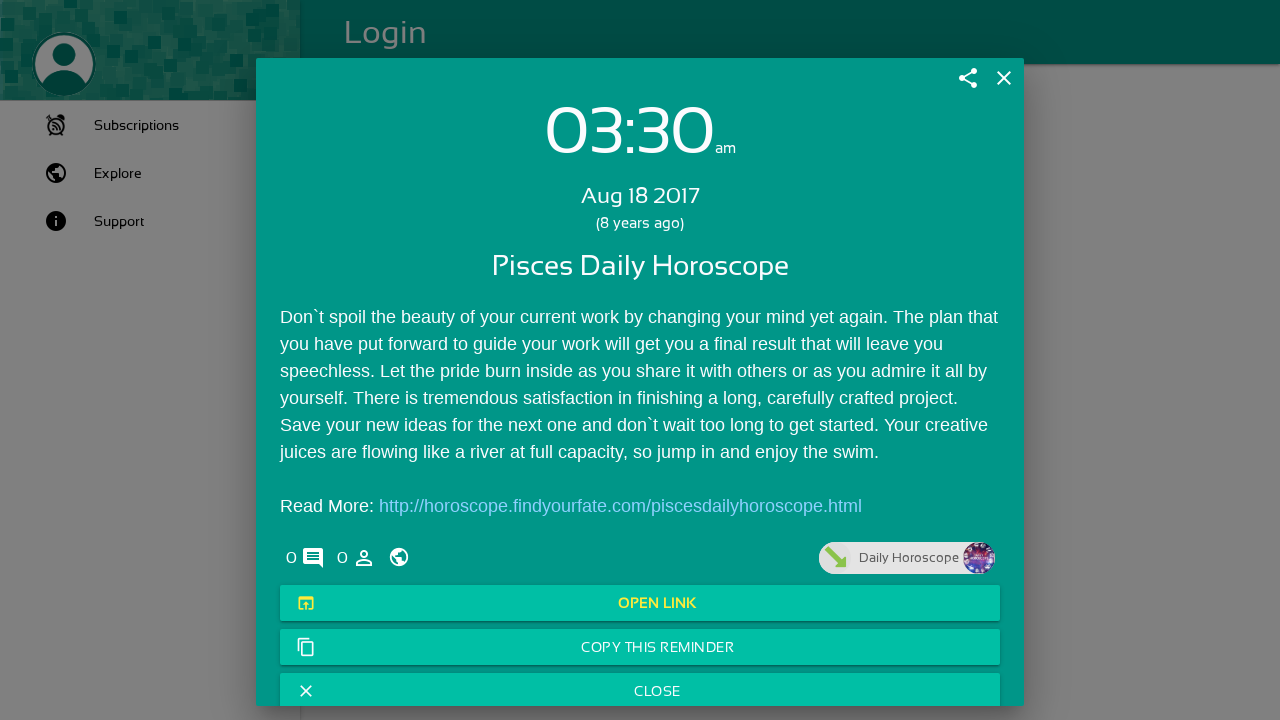

--- FILE ---
content_type: text/html; charset=UTF-8
request_url: https://pireminder.com/reminders/260863/pisces-daily-horoscope
body_size: 4574
content:
<!DOCTYPE html>
<html lang="en-us" class="theme-teal">
<head>
<base href='/app/'/>
<title>Pisces Daily Horoscope</title>
<link rel="icon" type="image/x-icon" href="/img/app-icon.png" sizes="16x16 24x24 32x32 48x48" />
<link rel="manifest" href="/manifest.json">
<link rel="mask-icon" href="/img/safari-pinned-tab.svg" color="#5bbad5">
<meta name="msapplication-TileColor" content="#da532c">
<link rel="apple-touch-icon" sizes="180x180" href="/img/apple-touch-icon.png">
<meta name="theme-color" content="#00796B"/>
<meta http-equiv="Content-Language" content="en" />
<meta property="al:android:url" content="pireminder://reminders/260863" />
<link rel="alternate" href="pireminder://reminders/260863" />
<meta property="al:android:package" content="com.piyushgaur.pireminder" />
<meta property="al:android:app_name" content="Pi Reminder" />
<meta property="al:web:url" content="https://pireminder.com/reminders/260863/pisces-daily-horoscope" />
<meta property="al:web:should_fallback" content="false" />
<meta name="author" content="Daily Horoscope">
<meta property="og:title" content="Pisces Daily Horoscope" />
<meta property="og:url" content="https://pireminder.com/reminders/260863/pisces-daily-horoscope" />
<meta property="og:description" content="Daily Horoscope: Don`t spoil the beauty of your current work by changing your mind yet again. The plan that you have put forward to guide your work will get you a final result that will leave you speechless. Let the pride burn inside as you share it with others or as you admire it all by yourself. There is tremendous satisfaction in finishing a long, carefully crafted project. Save your new ideas for the next one and don`t wait too long to get started. Your creative juices are flowing like a river at full capacity, so jump in and enjoy the swim.

Read More: http://horoscope.findyourfate.com/piscesdailyhoroscope.html. Click here to get this reminder." />
<meta property="description" content="Daily Horoscope: Don`t spoil the beauty of your current work by changing your mind yet again. The plan that you have put forward to guide your work will get you a final result that will leave you speechless. Let the pride burn inside as you share it with others or as you admire it all by yourself. There is tremendous satisfaction in finishing a long, carefully crafted project. Save your new ideas for the next one and don`t wait too long to get started. Your creative juices are flowing like a river at full capacity, so jump in and enjoy the swim.

Read More: http://horoscope.findyourfate.com/piscesdailyhoroscope.html. Click here to get this reminder." />
<meta name="description" content="Daily Horoscope: Don`t spoil the beauty of your current work by changing your mind yet again. The plan that you have put forward to guide your work will get you a final result that will leave you speechless. Let the pride burn inside as you share it with others or as you admire it all by yourself. There is tremendous satisfaction in finishing a long, carefully crafted project. Save your new ideas for the next one and don`t wait too long to get started. Your creative juices are flowing like a river at full capacity, so jump in and enjoy the swim.

Read More: http://horoscope.findyourfate.com/piscesdailyhoroscope.html. Click here to get this reminder." />
<meta property="og:image" content="https://pireminder.com/img/app-icon.webp" />
<meta property="og:type" content="website" />
<meta property="fb:app_id" content="925909767447460" />
<script data-ad-client="ca-pub-2824916212487677" async src="https://pagead2.googlesyndication.com/pagead/js/adsbygoogle.js"></script>
<script src="https://apis.google.com/js/platform.js" async defer></script>
<!DOCTYPE html><html lang="en-us" class="theme-teal"><meta charset="utf-8"><link rel="chrome-webstore-item" href="https://chrome.google.com/webstore/detail/lflhpoaghkcebhmikolpdhdikknpmbod"><meta name="keywords" content="Remind, Reminder, Alarms, Birthday reminder, Pill reminder, Bill Reminder, ToDo Tasks, Remind friends"><meta name="viewport" content="width=device-width,height=device-height,initial-scale=1,maximum-scale=1,target-densityDpi=device-dpi,user-scalable=0"><meta http-equiv="Content-Language" content="en"><meta name="google-site-verification" content="yM6VLEIif_v2h5np8zXXwkLXqEEVYG3T_7FmVtKVffE"><head><title>Pi Reminder</title><script src="script/web.js?v=5.41.6"></script><script src="script/extension.js?v=5.41.6"></script><script src="script/desktop.js?v=5.41.6"></script><script src="app.js?v=5.41.6"></script><link rel="icon" type="image/x-icon" href="icon48.png" sizes="16x16 24x24 32x32 48x48"><link rel="stylesheet" type="text/css" href="css/app.css?v=5.41.6"></head><body><div id="loader-wrapper"><img alt="Loading..." id="loader-logo" src="icon128.png"><span id="loader-text"></span><div id="loader"><div class="loader-dot circle"></div></div><div class="loader-section section-left"></div><div class="loader-section section-right"></div></div><div id="page-progress-bar" class="progress_bar progress"><div class="indeterminate background-primary accent-3"></div></div><header><div class="navbar-fixed"><nav class="navbar top-nav"><div class="nav-wrapper"><div class="nav-left-container"><a href="javascript:void(0)" title="F10" data-target="nav-mobile" class="sidenav-trigger button-collapse top-nav full hide-on-large-only"><i class="material-icons">menu</i> </a><a href="javascript:void(0)" title="Alt + <-" class="nav-back hidden"><i class="material-icons left" style="padding-left:20px">arrow_back</i></a></div><a class="brand-logo" id="page-title" data-toggle="collapse" data-target=".navbar-collapse"><img alt="Page icon" class="nav-icon hide" id="page-icon" src="resources/home.png"> <span>Pi Reminder</span></a><ul class="right"><li><div class="center"><div class="col s12"><div id="topbarsearch"><div class="input-field col s6 s12 white-text"><input type="text" placeholder="search" id="search-input" class="autocomplete white-text scale-transition scale-out no-margin"> <i class="white-text material-icons search-icon">search</i></div></div></div></div></li><li><a id="select-all" href="javascript:void(0)" data-tooltip="Select all" class="pull-right hide"><i class="white-text material-icons">select_all</i></a></li><li><a id="delete-selected" href="javascript:void(0)" data-tooltip="Delete selected" class="delete-selected pull-right hide"><i class="white-text material-icons">delete</i></a></li><li><a id="new-window" href="javascript:void(0)" data-tooltip="Open In New Popup" class="pull-right no-padding" style="display:none"><i class="white-text material-icons">launch</i></a></li><li class="dropdown page-menu"><a id="page-menu-button" data-target="page-dropdown-menu" href="javascript:void(0)" data-tooltip="More options" class="pull-right dropdown-button"><i class="white-text material-icons">more_vert</i></a><ul id="page-dropdown-menu" class="dropdown-content dropdown-menu" aria-labelledby="rule-dropdown-menu"><li id="page-menu-show-overdue" class="show-overdue" tabindex="1"><a><label style="display:inline"><input class="filled-in" type="checkbox"><span>Show Overdue</span></label></a></li><li id="page-menu-show-history" class="show-history" tabindex="1"><a><label style="display:inline"><input class="filled-in" type="checkbox"><span>Show History</span></label></a></li><li id="page-menu-show-completed" class="show-completed" tabindex="2"><a><label style="display:inline"><input class="filled-in" type="checkbox"><span>Show Completed</span></label></a></li><li id="page-menu-print-list" class="print-list" tabindex="3"><a>Print</a></li><li id="page-menu-rate-us" class="rate-us" tabindex="4"><a>Rate Us!</a></li><li id="page-menu-pin-to-menu" class="pin-to-menu" tabindex="5"><a>Pin to Left menu</a></li><li id="page-menu-app-version" class="app-version" tabindex="6"><a>Version</a></li></ul></li></ul></div></nav></div><ul id="nav-mobile" class="sidenav side-nav sidenav-fixed fixed nav navbar-nav navbar-right"><li><div class="user-view"><div class="background"><img alt="Background" src="resources/nav_background.png"></div><img alt="User Image" class="circle user-image white pointer" src="resources/profile-primary.png"><div class="user-profile-block"><a class="profile-link" href="javascript:void(0)"><span class="white-text user-name"></span></a> <a class="profile-link" href="javascript:void(0)"><span class="white-text user-email email"></span></a></div><a class="user-profile-link copy-inner-text" data-target="#nav-user-profile-link" href="javascript:void(0)"><span id="nav-user-profile-link" class="white-text"></span> <i class="white-text xx-small material-icons" style="vertical-align:middle">content_copy</i></a> <a class="material-icons open-settings white-text">settings_applications</a></div></li><li class="nav-upgrade"><div id="upgrade-container" class="upgrade-container"><img alt="Plan Image" class="circle plan-image white" src=""><div class="current-plan-container"><div><span class="plan-name">Free</span></div><div><span class="plan-price">$0/m</span></div></div><button class="waves-green btn btn-accent right upgrade-btn"><span>Upgrade to Plus</span></button></div></li><li class="nav-login" style="display:none"><a class="app_back" href="javascript:void(0)"><img class="navBackIcon" src="resources/back.png">Back to Login</a></li><li class="nav-help"><a class="app_help" href="javascript:void(0)"><img class="navHelpIcon" src="resources/help.png">Help</a></li><li><a class="nav-playstore" target="_blank" href="https://play.google.com/store/apps/details?id=com.piyushgaur.pireminder"><img class="navGPlayIcon" src="resources/googleplay.png">Android App</a></li></ul></header><main><div id="contact-container"></div><div id="timeline-container"></div></main><footer class="grey lighten-2 footer-fixed social-share hide"><div class="ad-view"></div><div class="container hide"><div class="row"><div class="col s3 social-button-padding" id="fb-like"></div><div class="col s3 social-button-padding"><a href="https://chrome.google.com/webstore/detail/pi-reminder/lflhpoaghkcebhmikolpdhdikknpmbod/reviews" target="_blank" type="button" class="btn-primary btn-xs rate-us pull-right" rel="noopener noreferrer nofollow">Rate Us !</a></div><div class="col s3"><a class="pull-right" target="_blank" href="https://play.google.com/store/apps/details?id=com.piyushgaur.pireminder" rel="noopener noreferrer nofollow"><div class="fa fa-2x fa-android" title="Android App" style="color:#009688;padding:2px"><i class="material-icons">android</i></div></a></div><div class="col s3 chrome-link"><div title="Chrome Extension" class="fa-2x fa fa-chrome inline_chromestore pull-right" style="color:#009688;cursor:pointer;padding:2px"><i class="material-icons">laptop</i></div></div><div class="col s3 webapp-link"><a class="pull-right" target="_blank" title="Web App" href="http://pireminder.com/login" rel="noopener noreferrer nofollow"><div class="fa-2x fa fa-laptop pull-right" style="color:#009688;cursor:pointer;padding:2px"><i class="material-icons">laptop</i></div></a></div></div></div></footer><div id="ruleModal" class="modal fade background-primary"><div class="modal-dialog modal-lg"><div class="modal-content"><div class="modal-header"><div class="modal-button-bar-top right"><a id="rule-edit" class="material-icons modal-action hide edit-rule" data-dismiss="modal">edit</a> <a id="rule-share" class="material-icons modal-action share-rule" data-dismiss="modal">share</a></div><a class="close material-icons modal-action modal-close" data-dismiss="modal">close</a><h5 class="modal-title hide">Reminder</h5></div><div class="modal-body"><div class="event-value-layout"><div><span class="event-value">11:46</span><span class="event-value-1">am</span></div><div class="event-value-2">Feb 03, 2016</div><div class="relative-value">(1 minute overdue)</div></div><div class="rule-name-layout"><div class="rule-name">Reminder</div><p class="task-value flow-text">Reminder</p></div><div class="rule-preview"></div><div class="rule-attachments"></div><div class="rule-footer"><a href="javascript:void(0)" class="rule-comments footer-img" title="Comments"><span class="count">0</span> <i class="material-icons">comments</i> </a><a href="javascript:void(0)" data-mode="2" class="rule-users open-user-list hidden footer-img" title="People"><span class="count">0</span> <i class="material-icons">person_outline</i> </a><img class="rule-visibility footer-img" src="resources/social.svg" style="padding-right:3px"> <a class="rule-repeat material-icons footer-img" title="Repeat">repeat</a><div class="chip rule-user-chip open-profile right"><img class="rule-status" src="resources/incoming.png"> <span class="rule-user"></span> <img class="rule-user-img right"></div></div></div><div class="rule-buttons"><a class="row btn btn-accent btn-block hidden" id="task-action"><i class="left material-icons"></i><span>Open Link</span></a> <a class="row btn btn-accent btn-block" id="rule-snooze"><i class="left material-icons">snooze</i><span>Snooze</span></a> <a class="row btn btn-accent btn-block hidden" id="rule-copy"><i class="left material-icons">content_copy</i><span>Copy this Reminder</span></a> <a class="modal-close btn btn-accent btn-block hidden" id="rule-task-done"><i class="left material-icons">done</i><span>Mark as Done</span></a> <a class="modal-action modal-close waves-green btn btn-accent btn-block" id="rule-dismiss"><i class="left material-icons">close</i><span>Dismiss</span></a></div><div class="rule-adview"></div></div></div></div><div id="confirm" class="modal fade" style="width:350px"><div class="modal-content"><h5>Delete this item?</h5></div><div class="modal-footer"><a href="javascript:void(0)" class="modal-action modal-close waves-effect waves-green btn-flat button-yes"><b>Delete</b></a> <a href="javascript:void(0)" class="modal-action modal-close waves-effect waves-green btn-flat button-no">No</a></div></div><div id="startup-settings-option" class="modal bottom-sheet"><div class="modal-content"><h5>Run Pi Reminder on Startup?</h5></div><div class="modal-footer"><button value="1" class="modal-action modal-close waves-effect waves-green btn-flat btn-primary"><b>Run on startup</b></button> <button value="0" class="modal-action modal-close waves-effect waves-green btn-flat">No</button></div></div><div id="subscription-options-modal" class="modal fade bottom-sheet"><div class="modal-header" style="padding:0 28px"><a class="close material-icons modal-action modal-close" data-dismiss="modal">close</a><h5 class="modal-title">Subscription Options</h5></div><div class="modal-content"></div><div id="subscription-options-save" class="fixed-action-btn" data-tooltip="Save"><a class="btn-floating btn-large waves-effect waves-dark background-primary accent-3"><i class="large material-icons">save</i></a></div><div class="modal-footer"></div></div><div id="options-modal" class="modal"><ul class="collection"></ul></div><div id="snooze-modal" class="modal bottom-sheet"><ul class="collection"><li class="collection-item" data-id="10"><span class="bold">10 minutes</span></li><li class="collection-item" data-id="30"><span class="bold">30 minutes</span></li><li class="collection-item" data-id="60"><span class="bold">1 Hour</span></li><li class="collection-item" data-id="240"><span class="bold">4 Hour</span></li><li class="collection-item" data-id="1440"><span class="bold">1 day</span></li><li class="collection-item" data-id="10080"><span class="bold">1 week</span></li><li class="collection-item" data-id="choose">Choose Date & Time</li></ul></div><div id="mark-done-modal" class="modal fade" style="width:350px"><div class="modal-content"><h5>Mark as Done</h5><div class="row"><label for="mark-done-one"><input type="radio" name="mark-done-group" id="mark-done-one" value="mark-done-one"> <span>Only this occurrence</span></label></div><div class="row"><label for="mark-done-all"><input type="radio" name="mark-done-group" id="mark-done-all" value="mark-done-all"> <span>All the occurrences</span></label></div></div><div class="modal-footer"><a href="javascript:void(0)" class="modal-action modal-close waves-effect waves-green btn-flat" id="mark-done-modal-done"><b>DONE</b></a></div></div><div id="alertModal" class="modal fade"><div class="modal-dialog modal-sm"><div class="modal-body"><div class="alerts"></div></div></div></div><div id="commentsModal" class="modal fade floating-modal"><div class="modal-dialog modal-sm"><div class="modal-content"><div class="modal-header"><div class="modal-button-bar-top right"><a data-tooltip="Open In New Popup" class="new-window modal-action modal-close" data-dismiss="modal"><i class="material-icons">launch</i></a></div><a class="close material-icons modal-action modal-close" data-dismiss="modal" title="Close">close</a><h5 class="modal-title">Comments</h5></div><div class="modal-body"><div class="progress-bar progress no-margin"><div class="indeterminate background-primary accent-3"></div></div><div class="comment-message">Add a comment</div><ul class="collection"></ul></div><span class="load-previous hide"><i class="material-icons xx-small">history</i><span>Load Previous</span></span> <span class="scroll-to-new hide"><i class="material-icons xx-small">expand_more</i><span>New Comments</span></span><div class="fixed-comment-box"><textarea id="add-comment-text" class="materialize-textarea" placeholder="Add a comment"></textarea> <a id="add-comment-btn" class="btn-floating btn-small waves-effect waves-dark" title="Enter"><i class="large material-icons">send</i></a></div></div></div></div><div id="datepicker-container" class="hide"></div></body></html>

--- FILE ---
content_type: text/html; charset=utf-8
request_url: https://www.google.com/recaptcha/api2/aframe
body_size: 265
content:
<!DOCTYPE HTML><html><head><meta http-equiv="content-type" content="text/html; charset=UTF-8"></head><body><script nonce="5IYntE-Ya1CEycsm13j2pw">/** Anti-fraud and anti-abuse applications only. See google.com/recaptcha */ try{var clients={'sodar':'https://pagead2.googlesyndication.com/pagead/sodar?'};window.addEventListener("message",function(a){try{if(a.source===window.parent){var b=JSON.parse(a.data);var c=clients[b['id']];if(c){var d=document.createElement('img');d.src=c+b['params']+'&rc='+(localStorage.getItem("rc::a")?sessionStorage.getItem("rc::b"):"");window.document.body.appendChild(d);sessionStorage.setItem("rc::e",parseInt(sessionStorage.getItem("rc::e")||0)+1);localStorage.setItem("rc::h",'1768396970775');}}}catch(b){}});window.parent.postMessage("_grecaptcha_ready", "*");}catch(b){}</script></body></html>